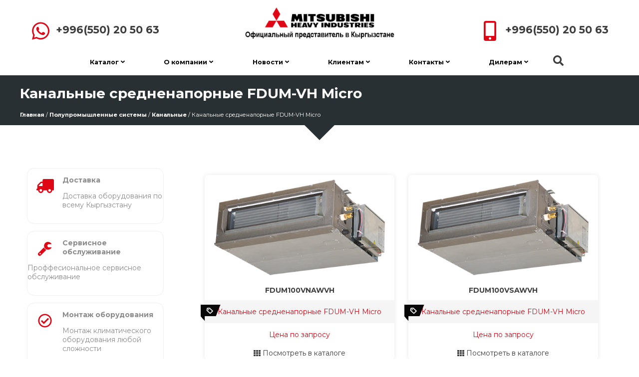

--- FILE ---
content_type: text/html; charset=UTF-8
request_url: https://mhi.kg/product-category/polu_prom_system/kanal-poluprom/fdum-vh-micro/
body_size: 15207
content:






  


  
 
 
 
 
 
 

 

 <!doctype html>  
<!--[if lt IE 7 ]> <html class="ie6 ie" lang="ru-RU"> <![endif]-->
<!--[if IE 7 ]>    <html class="ie7 ie" lang="ru-RU"> <![endif]-->
<!--[if IE 8 ]>    <html class="ie8 ie" lang="ru-RU"> <![endif]-->
<!--[if (gte IE 9)|!(IE)]><!--> <html lang="ru-RU"> <!--<![endif]-->
<head>
  
  <meta property="og:title" content="Кондиционеры Mitsubishi Heavy: продажа кондиционеров и сплит-систем Mitsubishi в Кыргызстане &#8212; официальный представитель ОсОО Климат 312" />
  
  <meta charset="UTF-8" />
	

  
<meta name="description" content="Кондиционеры Mitsubishi Heavy: продажа кондиционеров и сплит-систем Mitsubishi в Кыргызстане &#8212; официальный представитель ОсОО Климат 312 - Официальный поставщик кондиционеров и сплит – системы Mitsubishi Heavy Ind. – компания Климат 312 в Бишкеке. Продажа японских систем кондиционирования в Бишкеке, Кыргызстан" />
  
   
 
  
<meta name="resource-type" content="document" />
<meta http-equiv="content-type" content="text/html; charset=UTF-8" />
<meta http-equiv="content-language" content="ru-ru" />
<meta name="author" content="Кондиционеры Mitsubishi Heavy: продажа кондиционеров и сплит-систем Mitsubishi в Кыргызстане - официальный представитель ОсОО Климат 312" />
<meta name="contact" content="info@mhi.kg" />
<meta name="copyright" content="Разработка и поддержка IMS Bishkek 2018" />
<meta name="keywords" content="
Кондиционеры, премимум кондиционеры
" />
  
<title>
Канальные средненапорные FDUM-VH Micro &lsaquo; Категории товаров &lsaquo; Кондиционеры Mitsubishi Heavy: продажа кондиционеров и сплит-систем Mitsubishi в Кыргызстане &#8212; официальный представитель ОсОО Климат 312</title>
	
 
 <script type="application/ld+json">
{
  "@context": "https://schema.org",
  "@type": "Organization",
  "url": "https://www.mhi.kg",
  "logo": "https://mhi.kg/wp-content/uploads/mhilogoofb.png",
  "contactPoint": [{
    "@type": "ContactPoint",
    "telephone": "+996550205063",
    "contactType": "customer service",
	"areaServed": "KG" 
	}]
}
</script>
<!-- Global site tag (gtag.js) - Google Analytics -->
<script async src="https://www.googletagmanager.com/gtag/js?id=UA-71281561-5"></script>
<script>
  window.dataLayer = window.dataLayer || [];
  function gtag(){dataLayer.push(arguments);}
  gtag('js', new Date());

  gtag('config', 'UA-71281561-5');
</script>

<meta name="google-site-verification" content="" />

<link rel="pingback" href="https://mhi.kg/xmlrpc.php" />
<meta charset="utf-8">
<meta http-equiv="X-UA-Compatible" content="IE=edge">
<meta name="viewport" content="width=device-width, initial-scale=1">
   <script defer src="https://use.fontawesome.com/releases/v5.0.6/js/all.js"></script>
   <link href="https://use.fontawesome.com/releases/v5.0.6/css/all.css" rel="stylesheet">

<link href="https://fonts.googleapis.com/css?family=Montserrat:400,700" rel="stylesheet">
  <link href="https://fonts.googleapis.com/css?family=Open+Sans" rel="stylesheet">
<link type="text/css" rel="stylesheet" href="https://mhi.kg/wp-content/themes/mhi2018th/style.css" type="text/css" media="screen" />	
<link rel="stylesheet" href="https://mhi.kg/wp-content/themes/mhi2018th/assets/owlcarousel/assets/owl.carousel.min.css">
<link rel="stylesheet" href="https://mhi.kg/wp-content/themes/mhi2018th/assets/owlcarousel/assets/owl.theme.default.min.css">
<script type="text/javascript" src="https://mhi.kg/wp-content/themes/mhi2018th/assets/vendors/jquery.min.js"></script>
<script type="text/javascript" src="https://mhi.kg/wp-content/themes/mhi2018th/assets/owlcarousel/owl.carousel.js"></script>  	 

        <!-- HTML5 shim and Respond.js for IE8 support of HTML5 elements and media queries -->
        <!-- WARNING: Respond.js doesn't work if you view the page via file:// -->
        <!--[if lt IE 9]>
        <script src="https://oss.maxcdn.com/html5shiv/3.7.2/html5shiv.min.js"></script>
        <script src="https://oss.maxcdn.com/respond/1.4.2/respond.min.js"></script>
        <![endif]-->
		
  <meta name='robots' content='max-image-preview:large' />
<link rel='dns-prefetch' href='//s.w.org' />
<link rel="alternate" type="application/rss+xml" title="Кондиционеры Mitsubishi Heavy: продажа кондиционеров и сплит-систем Mitsubishi в Кыргызстане - официальный представитель ОсОО Климат 312 &raquo; Лента элемента Канальные средненапорные FDUM-VH Micro таксономии Категория" href="https://mhi.kg/product-category/polu_prom_system/kanal-poluprom/fdum-vh-micro/feed/" />
		<script type="text/javascript">
			window._wpemojiSettings = {"baseUrl":"https:\/\/s.w.org\/images\/core\/emoji\/13.0.1\/72x72\/","ext":".png","svgUrl":"https:\/\/s.w.org\/images\/core\/emoji\/13.0.1\/svg\/","svgExt":".svg","source":{"concatemoji":"https:\/\/mhi.kg\/wp-includes\/js\/wp-emoji-release.min.js?ver=5.7.14"}};
			!function(e,a,t){var n,r,o,i=a.createElement("canvas"),p=i.getContext&&i.getContext("2d");function s(e,t){var a=String.fromCharCode;p.clearRect(0,0,i.width,i.height),p.fillText(a.apply(this,e),0,0);e=i.toDataURL();return p.clearRect(0,0,i.width,i.height),p.fillText(a.apply(this,t),0,0),e===i.toDataURL()}function c(e){var t=a.createElement("script");t.src=e,t.defer=t.type="text/javascript",a.getElementsByTagName("head")[0].appendChild(t)}for(o=Array("flag","emoji"),t.supports={everything:!0,everythingExceptFlag:!0},r=0;r<o.length;r++)t.supports[o[r]]=function(e){if(!p||!p.fillText)return!1;switch(p.textBaseline="top",p.font="600 32px Arial",e){case"flag":return s([127987,65039,8205,9895,65039],[127987,65039,8203,9895,65039])?!1:!s([55356,56826,55356,56819],[55356,56826,8203,55356,56819])&&!s([55356,57332,56128,56423,56128,56418,56128,56421,56128,56430,56128,56423,56128,56447],[55356,57332,8203,56128,56423,8203,56128,56418,8203,56128,56421,8203,56128,56430,8203,56128,56423,8203,56128,56447]);case"emoji":return!s([55357,56424,8205,55356,57212],[55357,56424,8203,55356,57212])}return!1}(o[r]),t.supports.everything=t.supports.everything&&t.supports[o[r]],"flag"!==o[r]&&(t.supports.everythingExceptFlag=t.supports.everythingExceptFlag&&t.supports[o[r]]);t.supports.everythingExceptFlag=t.supports.everythingExceptFlag&&!t.supports.flag,t.DOMReady=!1,t.readyCallback=function(){t.DOMReady=!0},t.supports.everything||(n=function(){t.readyCallback()},a.addEventListener?(a.addEventListener("DOMContentLoaded",n,!1),e.addEventListener("load",n,!1)):(e.attachEvent("onload",n),a.attachEvent("onreadystatechange",function(){"complete"===a.readyState&&t.readyCallback()})),(n=t.source||{}).concatemoji?c(n.concatemoji):n.wpemoji&&n.twemoji&&(c(n.twemoji),c(n.wpemoji)))}(window,document,window._wpemojiSettings);
		</script>
		<style type="text/css">
img.wp-smiley,
img.emoji {
	display: inline !important;
	border: none !important;
	box-shadow: none !important;
	height: 1em !important;
	width: 1em !important;
	margin: 0 .07em !important;
	vertical-align: -0.1em !important;
	background: none !important;
	padding: 0 !important;
}
</style>
	<link rel='stylesheet' id='wp-block-library-css'  href='https://mhi.kg/wp-includes/css/dist/block-library/style.min.css?ver=5.7.14' type='text/css' media='all' />
<link rel='stylesheet' id='wc-block-vendors-style-css'  href='https://mhi.kg/wp-content/plugins/woocommerce/packages/woocommerce-blocks/build/vendors-style.css?ver=4.9.1' type='text/css' media='all' />
<link rel='stylesheet' id='wc-block-style-css'  href='https://mhi.kg/wp-content/plugins/woocommerce/packages/woocommerce-blocks/build/style.css?ver=4.9.1' type='text/css' media='all' />
<link rel='stylesheet' id='contact-form-7-css'  href='https://mhi.kg/wp-content/plugins/contact-form-7/includes/css/styles.css?ver=5.4.1' type='text/css' media='all' />
<link rel='stylesheet' id='responsive-lightbox-swipebox-css'  href='https://mhi.kg/wp-content/plugins/responsive-lightbox/assets/swipebox/swipebox.min.css?ver=2.3.2' type='text/css' media='all' />
<link rel='stylesheet' id='woocommerce-layout-css'  href='https://mhi.kg/wp-content/plugins/woocommerce/assets/css/woocommerce-layout.css?ver=5.3.3' type='text/css' media='all' />
<link rel='stylesheet' id='woocommerce-smallscreen-css'  href='https://mhi.kg/wp-content/plugins/woocommerce/assets/css/woocommerce-smallscreen.css?ver=5.3.3' type='text/css' media='only screen and (max-width: 768px)' />
<link rel='stylesheet' id='woocommerce-general-css'  href='https://mhi.kg/wp-content/plugins/woocommerce/assets/css/woocommerce.css?ver=5.3.3' type='text/css' media='all' />
<style id='woocommerce-inline-inline-css' type='text/css'>
.woocommerce form .form-row .required { visibility: visible; }
</style>
<link rel='stylesheet' id='wpdreams-asl-basic-css'  href='https://mhi.kg/wp-content/plugins/ajax-search-lite/css/style.basic.css?ver=4.9.3' type='text/css' media='all' />
<link rel='stylesheet' id='wpdreams-ajaxsearchlite-css'  href='https://mhi.kg/wp-content/plugins/ajax-search-lite/css/style-underline.css?ver=4.9.3' type='text/css' media='all' />
<script type='text/javascript' src='https://mhi.kg/wp-includes/js/jquery/jquery.min.js?ver=3.5.1' id='jquery-core-js'></script>
<script type='text/javascript' src='https://mhi.kg/wp-includes/js/jquery/jquery-migrate.min.js?ver=3.3.2' id='jquery-migrate-js'></script>
<script type='text/javascript' src='https://mhi.kg/wp-content/plugins/responsive-lightbox/assets/swipebox/jquery.swipebox.min.js?ver=2.3.2' id='responsive-lightbox-swipebox-js'></script>
<script type='text/javascript' src='https://mhi.kg/wp-includes/js/underscore.min.js?ver=1.8.3' id='underscore-js'></script>
<script type='text/javascript' src='https://mhi.kg/wp-content/plugins/responsive-lightbox/assets/infinitescroll/infinite-scroll.pkgd.min.js?ver=5.7.14' id='responsive-lightbox-infinite-scroll-js'></script>
<script type='text/javascript' id='responsive-lightbox-js-extra'>
/* <![CDATA[ */
var rlArgs = {"script":"swipebox","selector":"lightbox","customEvents":"","activeGalleries":"1","animation":"1","hideCloseButtonOnMobile":"0","removeBarsOnMobile":"0","hideBars":"1","hideBarsDelay":"5000","videoMaxWidth":"1080","useSVG":"1","loopAtEnd":"0","woocommerce_gallery":"0","ajaxurl":"https:\/\/mhi.kg\/wp-admin\/admin-ajax.php","nonce":"1e0e421ff5"};
/* ]]> */
</script>
<script type='text/javascript' src='https://mhi.kg/wp-content/plugins/responsive-lightbox/js/front.js?ver=2.3.2' id='responsive-lightbox-js'></script>
<link rel="https://api.w.org/" href="https://mhi.kg/wp-json/" /><link rel="EditURI" type="application/rsd+xml" title="RSD" href="https://mhi.kg/xmlrpc.php?rsd" />
<link rel="wlwmanifest" type="application/wlwmanifest+xml" href="https://mhi.kg/wp-includes/wlwmanifest.xml" /> 
<meta name="generator" content="WordPress 5.7.14" />
<meta name="generator" content="WooCommerce 5.3.3" />
	<noscript><style>.woocommerce-product-gallery{ opacity: 1 !important; }</style></noscript>
	                <link href='//fonts.googleapis.com/css?family=Open+Sans' rel='stylesheet' type='text/css'>
                                <style type="text/css">
                    
            @font-face {
                font-family: 'aslsicons2';
                src: url('https://mhi.kg/wp-content/plugins/ajax-search-lite/css/fonts/icons2.eot');
                src: url('https://mhi.kg/wp-content/plugins/ajax-search-lite/css/fonts/icons2.eot?#iefix') format('embedded-opentype'),
                     url('https://mhi.kg/wp-content/plugins/ajax-search-lite/css/fonts/icons2.woff2') format('woff2'),
                     url('https://mhi.kg/wp-content/plugins/ajax-search-lite/css/fonts/icons2.woff') format('woff'),
                     url('https://mhi.kg/wp-content/plugins/ajax-search-lite/css/fonts/icons2.ttf') format('truetype'),
                     url('https://mhi.kg/wp-content/plugins/ajax-search-lite/css/fonts/icons2.svg#icons') format('svg');
                font-weight: normal;
                font-style: normal;
            }
            div[id*='ajaxsearchlitesettings'].searchsettings .asl_option_inner label {
                font-size: 0px !important;
                color: rgba(0, 0, 0, 0);
            }
            div[id*='ajaxsearchlitesettings'].searchsettings .asl_option_inner label:after {
                font-size: 11px !important;
                position: absolute;
                top: 0;
                left: 0;
                z-index: 1;
            }
            div[id*='ajaxsearchlite'].wpdreams_asl_container {
                width: 100%;
                margin: 0px 0px 0px 0px;
            }
            div[id*='ajaxsearchliteres'].wpdreams_asl_results div.resdrg span.highlighted {
                font-weight: bold;
                color: rgba(217, 49, 43, 1);
                background-color: rgba(238, 238, 238, 1);
            }
            div[id*='ajaxsearchliteres'].wpdreams_asl_results .results div.asl_image {
                width: 70px;
                height: 70px;
                background-size: cover;
                background-repeat: no-repeat;
            }
            div.asl_r .results {
                max-height: none;
            }
            
                div.asl_r.asl_w.vertical .results .item::after {
                    display: block;
                    position: absolute;
                    bottom: 0;
                    content: '';
                    height: 1px;
                    width: 100%;
                    background: #D8D8D8;
                }
                div.asl_r.asl_w.vertical .results .item.asl_last_item::after {
                    display: none;
                }
                                </style>
                            <script type="text/javascript">
                if ( typeof _ASL !== "undefined" && _ASL !== null && typeof _ASL.initialize !== "undefined" )
                    _ASL.initialize();
            </script>
            <link rel="icon" href="https://mhi.kg/wp-content/uploads/cropped-fav-1-32x32.png" sizes="32x32" />
<link rel="icon" href="https://mhi.kg/wp-content/uploads/cropped-fav-1-192x192.png" sizes="192x192" />
<link rel="apple-touch-icon" href="https://mhi.kg/wp-content/uploads/cropped-fav-1-180x180.png" />
<meta name="msapplication-TileImage" content="https://mhi.kg/wp-content/uploads/cropped-fav-1-270x270.png" />
  
</head>

<body>
<!--  loader  -->
	
        
<!--  Main Wrap  -->
<div id="main-wrap" class="full-width">
<header>

<div id="hl_1">
<div id="row100" class="headrow">

 <div id="logo">
<a href="https://mhi.kg">
 
<img src="https://mhi.kg/wp-content/uploads/mhilogoofb.png" />
</a> 


</div>



<a class="hphone" href="tel:+996550205063" onclick="gtag('event', 'click', {'event_category': 'phone996550205063'});">

<span class="cont_icon">
<i class="fas fa-mobile-alt"></i>
</span>

<span class="hphone">+996(550) 20 50 63</span>

</a>

<a class="hpwats" href="https://wa.me/996550205063" onclick="gtag('event', 'click', {'event_category': 'whats996550205063'});">
<span class="cont_icon">
<i class="fab fa-whatsapp"></i>
</span>
<span class="hpwats">+996(550) 20 50 63</span>

</a>

</div>
</div>

<div id="hl_2">
<div id="row100">



<div class="topnav" id="myTopnav">
<nav>	
 
 <ul id="menu-topmenu" class="topmenu"><li id="menu-item-246" class="menu-item menu-item-type-custom menu-item-object-custom menu-item-has-children"><a>Каталог <i class="fas fa-angle-down"></i><br /><span class="sub"></span></a>
<ul class="sub-menu">
	<li id="menu-item-247" class="menuicon icon_planet menu-item menu-item-type-taxonomy menu-item-object-product_cat"><a href="https://mhi.kg/product-category/butovue-condicioneru/">Бытовые кондиционеры<br /><span class="sub">Кондиционеры для квартир и офисов</span></a></li>
	<li id="menu-item-248" class="menuicon icon_planet menu-item menu-item-type-taxonomy menu-item-object-product_cat"><a href="https://mhi.kg/product-category/multisplitsystem/">Мульти-сплит системы<br /><span class="sub">Инверторные сплит системы для охлаждения и отопления помещений</span></a></li>
	<li id="menu-item-249" class="menuicon icon_planet menu-item menu-item-type-taxonomy menu-item-object-product_cat"><a href="https://mhi.kg/product-category/multizone/">VRF-СИСТЕМЫ<br /><span class="sub">Климатические системы для домов и зданий.</span></a></li>
	<li id="menu-item-250" class="menuicon icon_planet menu-item menu-item-type-taxonomy menu-item-object-product_cat current-product_cat-ancestor"><a href="https://mhi.kg/product-category/polu_prom_system/">Полупромышленные системы<br /><span class="sub">Промышленные климатические системы</span></a></li>
</ul>
</li>
<li id="menu-item-206" class="menu-item menu-item-type-custom menu-item-object-custom menu-item-has-children"><a>О компании <i class="fas fa-angle-down"></i><br /><span class="sub"></span></a>
<ul class="sub-menu">
	<li id="menu-item-199" class="menuicon icon_planet menu-item menu-item-type-post_type menu-item-object-page"><a href="https://mhi.kg/%d0%be-%d0%ba%d0%be%d0%bc%d0%bf%d0%b0%d0%bd%d0%b8%d0%b8/">О нас<br /><span class="sub">Подробнее о нашей компании.</span></a></li>
	<li id="menu-item-200" class="menuicon icon_mits menu-item menu-item-type-post_type menu-item-object-page"><a href="https://mhi.kg/%d0%be-%d0%ba%d0%be%d0%bc%d0%bf%d0%b0%d0%bd%d0%b8%d0%b8/%d0%bf%d1%80%d0%be%d0%b8%d0%b7%d0%b2%d0%be%d0%b4%d0%b8%d1%82%d0%b5%d0%bb%d1%8c/">Производитель<br /><span class="sub">О производителе оборудования</span></a></li>
	<li id="menu-item-204" class="menuicon icon_serv menu-item menu-item-type-post_type menu-item-object-page"><a href="https://mhi.kg/%d1%82%d0%b5%d1%85%d0%bd%d0%be%d0%bb%d0%be%d0%b3%d0%b8%d0%b8/">Технологии<br /><span class="sub">Технологии Mitsubishi Heavy Industries</span></a></li>
	<li id="menu-item-203" class="menuicon icon_offert menu-item menu-item-type-post_type menu-item-object-page"><a href="https://mhi.kg/%d0%bf%d1%83%d0%b1%d0%bb%d0%b8%d1%87%d0%bd%d0%b0%d1%8f-%d0%be%d1%84%d0%b5%d1%80%d1%82%d0%b0/">Публичная оферта<br /><span class="sub">Публичная оферта интернет магазина</span></a></li>
</ul>
</li>
<li id="menu-item-207" class="menu-item menu-item-type-taxonomy menu-item-object-category menu-item-has-children"><a href="https://mhi.kg/category/news/">Новости <i class="fas fa-angle-down"></i><br /><span class="sub"></span></a>
<ul class="sub-menu">
	<li id="menu-item-209" class="menuicon icon_news menu-item menu-item-type-taxonomy menu-item-object-category"><a href="https://mhi.kg/category/news/">Новости<br /><span class="sub">Новости нашей компании</span></a></li>
	<li id="menu-item-208" class="menuicon icon_actions menu-item menu-item-type-taxonomy menu-item-object-category"><a href="https://mhi.kg/category/actions/">Акции<br /><span class="sub">Акции и распродажи оборудования</span></a></li>
</ul>
</li>
<li id="menu-item-191" class="menu-item menu-item-type-post_type menu-item-object-page menu-item-has-children"><a href="https://mhi.kg/%d0%ba%d0%bb%d0%b8%d0%b5%d0%bd%d1%82%d0%b0%d0%bc/">Клиентам <i class="fas fa-angle-down"></i><br /><span class="sub"></span></a>
<ul class="sub-menu">
	<li id="menu-item-276" class="menuicon icon_serv menu-item menu-item-type-custom menu-item-object-custom"><a target="_blank" href="https://mhi-aircond.ru/support/technical-support/technical-library/">Техническая библиотека<br /><span class="sub">Техническая информация о всех товарах</span></a></li>
	<li id="menu-item-192" class="menuicon icon_garant menu-item menu-item-type-post_type menu-item-object-page"><a href="https://mhi.kg/%d0%ba%d0%bb%d0%b8%d0%b5%d0%bd%d1%82%d0%b0%d0%bc/%d0%b3%d0%b0%d1%80%d0%b0%d0%bd%d1%82%d0%b8%d1%8f/">Гарантия<br /><span class="sub">Подробнее об условиях гарантии</span></a></li>
	<li id="menu-item-194" class="menuicon icon_serv menu-item menu-item-type-post_type menu-item-object-page"><a href="https://mhi.kg/%d0%ba%d0%bb%d0%b8%d0%b5%d0%bd%d1%82%d0%b0%d0%bc/%d1%83%d1%81%d1%82%d0%b0%d0%bd%d0%be%d0%b2%d0%ba%d0%b0/">Установка<br /><span class="sub">Условия и стоимость на монтаж оборудования</span></a></li>
	<li id="menu-item-274" class="menuicon icon_sertef menu-item menu-item-type-post_type menu-item-object-page"><a href="https://mhi.kg/%d1%81%d0%b5%d1%80%d1%82%d0%b8%d1%84%d0%b8%d0%ba%d0%b0%d1%82%d1%8b/">Сертификаты<br /><span class="sub">Сертификаты соответствия, ISO, EAC</span></a></li>
</ul>
</li>
<li id="menu-item-195" class="menu-item menu-item-type-post_type menu-item-object-page menu-item-has-children"><a href="https://mhi.kg/%d0%ba%d0%be%d0%bd%d1%82%d0%b0%d0%ba%d1%82%d1%8b/">Контакты <i class="fas fa-angle-down"></i><br /><span class="sub"></span></a>
<ul class="sub-menu">
	<li id="menu-item-277" class="menuicon icon_locate menu-item menu-item-type-custom menu-item-object-custom"><a href="https://mhi.kg/контакты/">Где купить?<br /><span class="sub">Карта точек продажи оборудования</span></a></li>
	<li id="menu-item-193" class="menuicon icon_locm menu-item menu-item-type-post_type menu-item-object-page"><a href="https://mhi.kg/%d0%ba%d0%bb%d0%b8%d0%b5%d0%bd%d1%82%d0%b0%d0%bc/%d0%be%d0%b1%d1%81%d0%bb%d1%83%d0%b6%d0%b8%d0%b2%d0%b0%d0%bd%d0%b8%d0%b5/">Обслуживание<br /><span class="sub">Ремонт и обслуживание оборудования</span></a></li>
	<li id="menu-item-201" class="menuicon icon_recviz menu-item menu-item-type-post_type menu-item-object-page"><a href="https://mhi.kg/%d0%be-%d0%ba%d0%be%d0%bc%d0%bf%d0%b0%d0%bd%d0%b8%d0%b8/%d1%80%d0%b5%d0%ba%d0%b2%d0%b8%d0%b7%d0%b8%d1%82%d1%8b/">Реквизиты<br /><span class="sub">Реквизиты нашей компаниии</span></a></li>
</ul>
</li>
<li id="menu-item-357" class="menu-item menu-item-type-custom menu-item-object-custom menu-item-has-children"><a>Дилерам <i class="fas fa-angle-down"></i><br /><span class="sub"></span></a>
<ul class="sub-menu">
	<li id="menu-item-362" class="menuicon icon_mits menu-item menu-item-type-post_type menu-item-object-page"><a href="https://mhi.kg/%d0%b4%d0%bb%d1%8f-%d0%b4%d0%b8%d0%bb%d0%b5%d1%80%d0%be%d0%b2/">Для дилеров<br /><span class="sub">Информация для дилеров</span></a></li>
	<li id="menu-item-358" class="menuicon icon_serv menu-item menu-item-type-custom menu-item-object-custom"><a target="_blank" href="https://mhi-aircond.ru/support/technical-support/technical-library/">Техническая библиотека<br /><span class="sub">Техническая информация о всех товарах</span></a></li>
	<li id="menu-item-359" class="menuicon icon_sertef menu-item menu-item-type-post_type menu-item-object-page"><a href="https://mhi.kg/%d1%81%d0%b5%d1%80%d1%82%d0%b8%d1%84%d0%b8%d0%ba%d0%b0%d1%82%d1%8b/">Сертификаты<br /><span class="sub">Сертификаты соответствия, ISO, EAC</span></a></li>
</ul>
</li>
</ul> 

   
		    <div class="nav-icon" id="search-btn">
<i class="fas fa-search"></i>
  </div>
		  
		  <div class="search-drawer z-16 s-closed">
<div class="search-tool">
<div id="search-nav">
      
<div id="search-close"><i class="fa fa-times" aria-hidden="true"></i></div>

</div>
<div id="search-form"><div id='ajaxsearchlite1' class="wpdreams_asl_container asl_w asl_m asl_m_1">
<div class="probox">

    
    <div class='promagnifier'>
                <div class='innericon'>
            <svg version="1.1" xmlns="http://www.w3.org/2000/svg" xmlns:xlink="http://www.w3.org/1999/xlink" x="0px" y="0px" width="512px" height="512px" viewBox="0 0 512 512" enable-background="new 0 0 512 512" xml:space="preserve">
                <path d="M460.355,421.59L353.844,315.078c20.041-27.553,31.885-61.437,31.885-98.037
                    C385.729,124.934,310.793,50,218.686,50C126.58,50,51.645,124.934,51.645,217.041c0,92.106,74.936,167.041,167.041,167.041
                    c34.912,0,67.352-10.773,94.184-29.158L419.945,462L460.355,421.59z M100.631,217.041c0-65.096,52.959-118.056,118.055-118.056
                    c65.098,0,118.057,52.959,118.057,118.056c0,65.096-52.959,118.056-118.057,118.056C153.59,335.097,100.631,282.137,100.631,217.041
                    z"/>
            </svg>
        </div>
    </div>

    
    
    <div class='prosettings' style='display:none;' data-opened=0>
                <div class='innericon'>
            <svg version="1.1" xmlns="http://www.w3.org/2000/svg" xmlns:xlink="http://www.w3.org/1999/xlink" x="0px" y="0px" width="512px" height="512px" viewBox="0 0 512 512" enable-background="new 0 0 512 512" xml:space="preserve">
                <polygon transform = "rotate(90 256 256)" points="142.332,104.886 197.48,50 402.5,256 197.48,462 142.332,407.113 292.727,256 "/>
            </svg>
        </div>
    </div>

    
    
    <div class='proinput'>
        <form autocomplete="off" aria-label='Ajax search form'>
            <input aria-label='Search input' type='search' class='orig' name='phrase' placeholder='Поиск по сайту...' value='' autocomplete="off"/>
            <input aria-label='Autocomplete input, do not use this' type='text' class='autocomplete' name='phrase' value='' autocomplete="off"/>
            <input type='submit' value="Start search" style='width:0; height: 0; visibility: hidden;'>
        </form>
    </div>

    
    
    <div class='proloading'>

        <div class="asl_loader"><div class="asl_loader-inner asl_simple-circle"></div></div>

            </div>

            <div class='proclose'>
            <svg version="1.1" xmlns="http://www.w3.org/2000/svg" xmlns:xlink="http://www.w3.org/1999/xlink" x="0px"
                 y="0px"
                 width="512px" height="512px" viewBox="0 0 512 512" enable-background="new 0 0 512 512"
                 xml:space="preserve">
            <polygon points="438.393,374.595 319.757,255.977 438.378,137.348 374.595,73.607 255.995,192.225 137.375,73.622 73.607,137.352 192.246,255.983 73.622,374.625 137.352,438.393 256.002,319.734 374.652,438.378 "/>
        </svg>
        </div>
    
    
</div>
</div>


<div id='ajaxsearchlitesettings1' class="searchsettings wpdreams_asl_settings asl_w asl_s asl_s_1">
    <form name='options' autocomplete='off'>

        
        
		<div class="asl_option_inner hiddend">
			<input type='hidden' name='qtranslate_lang' id='qtranslate_lang1'
				   value='0'/>
		</div>

		
		
        <fieldset class="asl_sett_scroll">
            <legend style="display: none;">Generic selectors</legend>
            <div class="asl_option hiddend">
                <div class="asl_option_inner">
                    <input type="checkbox" value="exact" id="set_exactonly1"
                           title="Exact matches only"
                           name="asl_gen[]" />
                    <label for="set_exactonly1">Exact matches only</label>
                </div>
                <div class="asl_option_label">
                    Exact matches only                </div>
            </div>
            <div class="asl_option hiddend">
                <div class="asl_option_inner">
                    <input type="checkbox" value="title" id="set_intitle1"
                           title="Search in title"
                           name="asl_gen[]"  checked="checked"/>
                    <label for="set_intitle1">Search in title</label>
                </div>
                <div class="asl_option_label">
                    Search in title                </div>
            </div>
            <div class="asl_option hiddend">
                <div class="asl_option_inner">
                    <input type="checkbox" value="content" id="set_incontent1"
                           title="Search in content"
                           name="asl_gen[]"  checked="checked"/>
                    <label for="set_incontent1">Search in content</label>
                </div>
                <div class="asl_option_label">
                    Search in content                </div>
            </div>
            <div class="asl_option_inner hiddend">
                <input type="checkbox" value="excerpt" id="set_inexcerpt1"
                       title="Search in excerpt"
                       name="asl_gen[]"  checked="checked"/>
                <label for="set_inexcerpt1">Search in excerpt</label>
            </div>
		</fieldset>
		<fieldset class="asl_sett_scroll">
                            <div class="asl_option">
                    <div class="asl_option_inner">
                        <input type="checkbox" value="product"
                               id="1customset_11"
                               title="product"
                               name="customset[]" checked="checked"/>
                        <label for="1customset_11">product</label>
                    </div>
                    <div class="asl_option_label">
                        product                    </div>
                </div>
                				<div class="asl_option_inner hiddend">
					<input type="checkbox" value="post"
						   id="1customset_12"
						   title="Hidden option, ignore please"
						   name="customset[]" checked="checked"/>
					<label for="1customset_12">Hidden</label>
				</div>
				<div class="asl_option_label hiddend"></div>

								<div class="asl_option_inner hiddend">
					<input type="checkbox" value="page"
						   id="1customset_13"
						   title="Hidden option, ignore please"
						   name="customset[]" checked="checked"/>
					<label for="1customset_13">Hidden</label>
				</div>
				<div class="asl_option_label hiddend"></div>

				        </fieldset>
            </form>
</div>

<div id='ajaxsearchliteres1' class='vertical wpdreams_asl_results asl_w asl_r asl_r_1'>

    
    <div class="results">

        
            <div class="resdrg">
            </div>

        
    </div>

    
    
</div>

    <div id="asl_hidden_data">
        <svg style="position:absolute" height="0" width="0">
            <filter id="aslblur">
                <feGaussianBlur in="SourceGraphic" stdDeviation="4"/>
            </filter>
        </svg>
        <svg style="position:absolute" height="0" width="0">
            <filter id="no_aslblur"></filter>
        </svg>

    </div>

<div class="asl_init_data wpdreams_asl_data_ct" style="display:none !important;" id="asl_init_id_1" data-asldata="[base64]/cz17cGhyYXNlfSIsDQogICAgIm92ZXJyaWRld3BkZWZhdWx0IjogMCwNCiAgICAib3ZlcnJpZGVfbWV0aG9kIjogImdldCINCn0NCg=="></div>
</div>
</div>
</div>
		  
		  <div id="overlay"></div>
		  
		  </script>
	
	<script type="text/javascript">
	  $('#search-btn').click(function(){
  $('.search-drawer').removeClass('s-closed').addClass('s-opened');
  $('#overlay').toggle();
  
  
});

$('#search-close, #overlay').click(function(){
$('.search-drawer').removeClass('s-opened').addClass('s-closed');
  $('#overlay').toggle();
  
});
	</script>
	
	
</nav> 
<a href="javascript:void(0);" class="icon" onclick="myFunction()">
<span class="menu_h">
<i class="fas fa-bars"></i>
</span>
<span class="menu_clo">
<i class="fas fa-times"></i>
</span>
</a>
</div>

 

</div>				  
</div>	

 
</header>
            <!--  END Header & Menu  -->
			
<script>
			
			function myFunction() {
    var x = document.getElementById("myTopnav");
    if (x.className === "topnav") {
        x.className += " responsive";
    } else {
        x.className = "topnav";
    }
}

</script>	  
            
<!--  Page Content, class footer-fixed if footer is fixed  -->
<div id="page-content" class="header-static footer-fixed">
<div id="home-wrap" class="content-section fullpage-wrap">
<div id="sp_head">
<div id="row100" class="backpack">
<h1>Канальные средненапорные FDUM-VH Micro</h1>
<div id="bread_block">
<nav class="woocommerce-breadcrumb"><a href="https://mhi.kg">Главная</a>&nbsp;&#47;&nbsp;<a href="https://mhi.kg/product-category/polu_prom_system/">Полупромышленные системы</a>&nbsp;&#47;&nbsp;<a href="https://mhi.kg/product-category/polu_prom_system/kanal-poluprom/">Канальные</a>&nbsp;&#47;&nbsp;Канальные средненапорные FDUM-VH Micro</nav></div>
</div>
</div>
<div class="hero-arrow-holder">
<div class="hero-arrow aleft"></div>
<div class="hero-arrow aright"></div>
</div>

<section class="pagesec">
<div id="row100">
	<div id="row25" class="sidebarrow">
	



<div class="widgetb dostav">

<span class="wb_icon"><i class="fas fa-truck"></i></span>

<h4 class="wb_title">Доставка</h4>
<span class="wb_text">Доставка оборудования по всему Кыргызстану</span>

</div>

<div class="widgetb service">

<span class="wb_icon"><i class="fas fa-wrench"></i></span>
<h4 class="wb_title">Сервисное обслуживание</h4>
<span class="wb_text">Проффесиональное сервисное обслуживание</span>

</div>

<div class="widgetb montaj">
<span class="wb_icon"><i class="far fa-check-circle"></i></span>
<h4 class="wb_title">Монтаж оборудования</h4>
<span class="wb_text">Монтаж климатического оборудования любой сложности</span>
</div>

<div class="garant">
<a href="https://mhi.kg/клиентам/гарантия/">
<img src="https://mhi.kg/wp-content/uploads/garant.png" width="100%"/>
</a>
</div>

 <div class="widget_block"><h3>Серия ZSX-W Deluxe</h3><a href="https://mhi.kg/product-category/butovue-condicioneru/nasten-butov/серия-zsx-w/" class="rl-image-widget-link"><img class="rl-image-widget-image" src="https://mhi.kg/wp-content/uploads/slide2-600x354.jpg" width="600" height="354" title="slide2" alt="" style="margin-left: auto; margin-right: auto; display: block;" /></a><div class="rl-image-widget-text"></div></div><div class="widget_block"><h3>Серия SRK-ZSPR-S Standard</h3><a href="https://mhi.kg/product-category/butovue-condicioneru/nasten-butov/серия-srk-zspr-s/" class="rl-image-widget-link"><img class="rl-image-widget-image" src="" width="100%" height="auto" title="" alt="" style="margin-left: auto; margin-right: auto; display: block;" /></a><div class="rl-image-widget-text"></div></div><div class="widget_block"><h3>Видеообзор MHI</h3><div style="width:100%;" class="wp-video"><!--[if lt IE 9]><script>document.createElement('video');</script><![endif]-->
<video class="wp-video-shortcode" id="video-1355-1" preload="metadata" controls="controls"><source type="video/youtube" src="https://www.youtube.com/watch?v=73Or6zxqiMY&#038;_=1" /><a href="https://www.youtube.com/watch?v=73Or6zxqiMY">https://www.youtube.com/watch?v=73Or6zxqiMY</a></video></div></div><div class="widget_block"><h3>General – Eco Range</h3><div style="width:100%;" class="wp-video"><video class="wp-video-shortcode" id="video-1355-2" preload="metadata" controls="controls"><source type="video/youtube" src="https://www.youtube.com/watch?v=clAshEOWke0&#038;_=2" /><a href="https://www.youtube.com/watch?v=clAshEOWke0">https://www.youtube.com/watch?v=clAshEOWke0</a></video></div></div> 
	 
	</div>
	
<div id="row75" class="contentrow">
	<article class="pagetext">
			<div id="row_catalog" class="list row_catalog-cards" >
		<div id="arch_cats">
	
		<!--Start cat table loop-->
					 
				<ul id="prodcaalog">
												
 
<li id="productrow" class="row50f">
<a href="https://mhi.kg/product/fdum100vnawvh/">
<div id="prodb" class="catalog">
<div class="prodb_thumb" style="background-image:url('https://mhi.kg/wp-content/uploads/8a9e73f9b59f89b18b8fa67730610c76.png');"> 
</div>
	<h2>FDUM100VNAWVH</h2>
	<div id="spec_capit" class="prodcateg">
<a href="https://mhi.kg/product-category/polu_prom_system/kanal-poluprom/fdum-vh-micro/" rel="tag">Канальные средненапорные FDUM-VH Micro</a>	</div>
 
 
 
 

 <p class="product-price-tickr"><span class="noprice">Цена по запросу</span></p>
   
 
	 
		
		<a  class="prodlink" href="https://mhi.kg/product/fdum100vnawvh/"><i class="fas fa-th"></i> Посмотреть в каталоге</a>
		
</div>
</a>
</li>

												
 
<li id="productrow" class="row50f">
<a href="https://mhi.kg/product/fdum100vsawvh/">
<div id="prodb" class="catalog">
<div class="prodb_thumb" style="background-image:url('https://mhi.kg/wp-content/uploads/8a9e73f9b59f89b18b8fa67730610c76.png');"> 
</div>
	<h2>FDUM100VSAWVH</h2>
	<div id="spec_capit" class="prodcateg">
<a href="https://mhi.kg/product-category/polu_prom_system/kanal-poluprom/fdum-vh-micro/" rel="tag">Канальные средненапорные FDUM-VH Micro</a>	</div>
 
 
 
 

 <p class="product-price-tickr"><span class="noprice">Цена по запросу</span></p>
   
 
	 
		
		<a  class="prodlink" href="https://mhi.kg/product/fdum100vsawvh/"><i class="fas fa-th"></i> Посмотреть в каталоге</a>
		
</div>
</a>
</li>

												
 
<li id="productrow" class="row50f">
<a href="https://mhi.kg/product/fdum125vnawvh/">
<div id="prodb" class="catalog">
<div class="prodb_thumb" style="background-image:url('https://mhi.kg/wp-content/uploads/8a9e73f9b59f89b18b8fa67730610c76.png');"> 
</div>
	<h2>FDUM125VNAWVH</h2>
	<div id="spec_capit" class="prodcateg">
<a href="https://mhi.kg/product-category/polu_prom_system/kanal-poluprom/fdum-vh-micro/" rel="tag">Канальные средненапорные FDUM-VH Micro</a>	</div>
 
 
 
 

 <p class="product-price-tickr"><span class="noprice">Цена по запросу</span></p>
   
 
	 
		
		<a  class="prodlink" href="https://mhi.kg/product/fdum125vnawvh/"><i class="fas fa-th"></i> Посмотреть в каталоге</a>
		
</div>
</a>
</li>

												
 
<li id="productrow" class="row50f">
<a href="https://mhi.kg/product/fdum125vsawvh/">
<div id="prodb" class="catalog">
<div class="prodb_thumb" style="background-image:url('https://mhi.kg/wp-content/uploads/8a9e73f9b59f89b18b8fa67730610c76.png');"> 
</div>
	<h2>FDUM125VSAWVH</h2>
	<div id="spec_capit" class="prodcateg">
<a href="https://mhi.kg/product-category/polu_prom_system/kanal-poluprom/fdum-vh-micro/" rel="tag">Канальные средненапорные FDUM-VH Micro</a>	</div>
 
 
 
 

 <p class="product-price-tickr"><span class="noprice">Цена по запросу</span></p>
   
 
	 
		
		<a  class="prodlink" href="https://mhi.kg/product/fdum125vsawvh/"><i class="fas fa-th"></i> Посмотреть в каталоге</a>
		
</div>
</a>
</li>

												
 
<li id="productrow" class="row50f">
<a href="https://mhi.kg/product/fdum140vnawvh/">
<div id="prodb" class="catalog">
<div class="prodb_thumb" style="background-image:url('https://mhi.kg/wp-content/uploads/8a9e73f9b59f89b18b8fa67730610c76.png');"> 
</div>
	<h2>FDUM140VNAWVH</h2>
	<div id="spec_capit" class="prodcateg">
<a href="https://mhi.kg/product-category/polu_prom_system/kanal-poluprom/fdum-vh-micro/" rel="tag">Канальные средненапорные FDUM-VH Micro</a>	</div>
 
 
 
 

 <p class="product-price-tickr"><span class="noprice">Цена по запросу</span></p>
   
 
	 
		
		<a  class="prodlink" href="https://mhi.kg/product/fdum140vnawvh/"><i class="fas fa-th"></i> Посмотреть в каталоге</a>
		
</div>
</a>
</li>

												
 
<li id="productrow" class="row50f">
<a href="https://mhi.kg/product/fdum140vsawvh/">
<div id="prodb" class="catalog">
<div class="prodb_thumb" style="background-image:url('https://mhi.kg/wp-content/uploads/8a9e73f9b59f89b18b8fa67730610c76.png');"> 
</div>
	<h2>FDUM140VSAWVH</h2>
	<div id="spec_capit" class="prodcateg">
<a href="https://mhi.kg/product-category/polu_prom_system/kanal-poluprom/fdum-vh-micro/" rel="tag">Канальные средненапорные FDUM-VH Micro</a>	</div>
 
 
 
 

 <p class="product-price-tickr"><span class="noprice">Цена по запросу</span></p>
   
 
	 
		
		<a  class="prodlink" href="https://mhi.kg/product/fdum140vsawvh/"><i class="fas fa-th"></i> Посмотреть в каталоге</a>
		
</div>
</a>
</li>

												</ul>
				
				<div class="term-description"><p>Серия средненапорных канальных кондиционеров FDUM-VH представлена моделями от 4 до 14 кВт. Статическое давление можно регулировать с помощью проводного пульта управления в диапазоне 10 – 100 Па. Также возможно применение датчика движения, который помогает создать максимальный уровень комфорта и энергосбережения.<br />
В сочетании с серией Micro Inverter возможны комбинации с подключением до 4 внутренних блоков к одному наружному.</p>
</div>			



		</div>
		</main></div>	</article>
</div>
</div>
</section>
</div>
</div>

 
<!--  END Page Content, class footer-fixed if footer is fixed  -->
           
<footer>
<div id="row100">
<div class="row25"><h3>Карта сайта</h3><div class="menu-sitemap-container"><ul id="menu-sitemap" class="menu"><li id="menu-item-213" class="menu-item menu-item-type-post_type menu-item-object-page menu-item-home menu-item-213"><a href="https://mhi.kg/">Главная</a></li>
<li id="menu-item-211" class="menu-item menu-item-type-post_type menu-item-object-page menu-item-211"><a href="https://mhi.kg/%d0%be-%d0%ba%d0%be%d0%bc%d0%bf%d0%b0%d0%bd%d0%b8%d0%b8/">О нас</a></li>
<li id="menu-item-212" class="menu-item menu-item-type-post_type menu-item-object-page menu-item-212"><a href="https://mhi.kg/shop/">Каталог</a></li>
<li id="menu-item-214" class="menu-item menu-item-type-post_type menu-item-object-page menu-item-214"><a href="https://mhi.kg/%d1%82%d0%b5%d1%85%d0%bd%d0%be%d0%bb%d0%be%d0%b3%d0%b8%d0%b8/">Технологии</a></li>
<li id="menu-item-210" class="menu-item menu-item-type-post_type menu-item-object-page menu-item-210"><a href="https://mhi.kg/%d0%ba%d0%be%d0%bd%d1%82%d0%b0%d0%ba%d1%82%d1%8b/">Контакты</a></li>
</ul></div></div><div class="row25"><h3>Каталог</h3><div class="menu-catalog-container"><ul id="menu-catalog" class="menu"><li id="menu-item-215" class="menu-item menu-item-type-taxonomy menu-item-object-product_cat menu-item-215"><a href="https://mhi.kg/product-category/butovue-condicioneru/">Бытовые кондиционеры</a></li>
<li id="menu-item-216" class="menu-item menu-item-type-taxonomy menu-item-object-product_cat menu-item-216"><a href="https://mhi.kg/product-category/multisplitsystem/">Мульти-сплит системы</a></li>
<li id="menu-item-217" class="menu-item menu-item-type-taxonomy menu-item-object-product_cat menu-item-217"><a href="https://mhi.kg/product-category/multizone/">VRF-СИСТЕМЫ</a></li>
<li id="menu-item-218" class="menu-item menu-item-type-taxonomy menu-item-object-product_cat current-product_cat-ancestor menu-item-218"><a href="https://mhi.kg/product-category/polu_prom_system/">Полупромышленные системы</a></li>
<li id="menu-item-219" class="menu-item menu-item-type-taxonomy menu-item-object-product_cat menu-item-219"><a href="https://mhi.kg/product-category/teplovuenasosu/">Тепловые насосы</a></li>
</ul></div></div><div class="row25"><h3>Клиентам</h3><div class="menu-forclient-container"><ul id="menu-forclient" class="menu"><li id="menu-item-220" class="menu-item menu-item-type-post_type menu-item-object-page menu-item-220"><a href="https://mhi.kg/%d0%ba%d0%bb%d0%b8%d0%b5%d0%bd%d1%82%d0%b0%d0%bc/%d0%b3%d0%b0%d1%80%d0%b0%d0%bd%d1%82%d0%b8%d1%8f/">Гарантия</a></li>
<li id="menu-item-221" class="menu-item menu-item-type-post_type menu-item-object-page menu-item-221"><a href="https://mhi.kg/%d0%ba%d0%bb%d0%b8%d0%b5%d0%bd%d1%82%d0%b0%d0%bc/%d0%be%d0%b1%d1%81%d0%bb%d1%83%d0%b6%d0%b8%d0%b2%d0%b0%d0%bd%d0%b8%d0%b5/">Обслуживание</a></li>
<li id="menu-item-222" class="menu-item menu-item-type-post_type menu-item-object-page menu-item-222"><a href="https://mhi.kg/%d0%ba%d0%bb%d0%b8%d0%b5%d0%bd%d1%82%d0%b0%d0%bc/%d1%83%d1%81%d1%82%d0%b0%d0%bd%d0%be%d0%b2%d0%ba%d0%b0/">Установка</a></li>
<li id="menu-item-223" class="menu-item menu-item-type-post_type menu-item-object-page menu-item-223"><a href="https://mhi.kg/%d0%be-%d0%ba%d0%be%d0%bc%d0%bf%d0%b0%d0%bd%d0%b8%d0%b8/%d0%bf%d1%80%d0%be%d0%b8%d0%b7%d0%b2%d0%be%d0%b4%d0%b8%d1%82%d0%b5%d0%bb%d1%8c/">Производитель</a></li>
<li id="menu-item-224" class="menu-item menu-item-type-post_type menu-item-object-page menu-item-224"><a href="https://mhi.kg/cart/">Корзина</a></li>
</ul></div></div>

<div class="row25">

<h3>Контакты</h3>
<p>Вы можете обратится в службу поддержки клиентов с <strong>9.00 - 18.00</strong> с понедельника по субботу</p>

<p><a href="tel:996550205063" onclick="gtag('event', 'click', {'event_category': 'phone996550205063'});">+996 (550) 20 50 63</a></p>

<p><a href="mailto:klimat-312@mail.ru">klimat-312@mail.ru</a></p>
</div>


</div>

<div id="row100" class="bootom_b">
<div id="author"><a href="https://imse.kg"><span class="author_logo"><img src="https://mhi.kg/wp-content/uploads/imslogo.png" /></span><span class="author_text">Разработка и поддержка IMS BISHKEK</span></a></div>

<div id="bootom_links">
<a href="https://mhi.kg/публичная-оферта/">Публичная оферта</a>
<a href="https://mhi.kg/условия-возврата/">Условия возврата</a>
<a href="https://mhi.kg/о-компании/реквизиты/">Реквизиты</a>
</div> 

</div>

</footer>



 






</div>
<!--  Main Wrap  -->

<script type="application/ld+json">{"@context":"https:\/\/schema.org\/","@type":"BreadcrumbList","itemListElement":[{"@type":"ListItem","position":1,"item":{"name":"\u0413\u043b\u0430\u0432\u043d\u0430\u044f","@id":"https:\/\/mhi.kg"}},{"@type":"ListItem","position":2,"item":{"name":"\u041f\u043e\u043b\u0443\u043f\u0440\u043e\u043c\u044b\u0448\u043b\u0435\u043d\u043d\u044b\u0435 \u0441\u0438\u0441\u0442\u0435\u043c\u044b","@id":"https:\/\/mhi.kg\/product-category\/polu_prom_system\/"}},{"@type":"ListItem","position":3,"item":{"name":"\u041a\u0430\u043d\u0430\u043b\u044c\u043d\u044b\u0435","@id":"https:\/\/mhi.kg\/product-category\/polu_prom_system\/kanal-poluprom\/"}},{"@type":"ListItem","position":4,"item":{"name":"\u041a\u0430\u043d\u0430\u043b\u044c\u043d\u044b\u0435 \u0441\u0440\u0435\u0434\u043d\u0435\u043d\u0430\u043f\u043e\u0440\u043d\u044b\u0435 FDUM-VH Micro","@id":"https:\/\/mhi.kg\/product-category\/polu_prom_system\/kanal-poluprom\/fdum-vh-micro\/"}}]}</script><link rel='stylesheet' id='mediaelement-css'  href='https://mhi.kg/wp-includes/js/mediaelement/mediaelementplayer-legacy.min.css?ver=4.2.16' type='text/css' media='all' />
<link rel='stylesheet' id='wp-mediaelement-css'  href='https://mhi.kg/wp-includes/js/mediaelement/wp-mediaelement.min.css?ver=5.7.14' type='text/css' media='all' />
<script type='text/javascript' src='https://mhi.kg/wp-includes/js/dist/vendor/wp-polyfill.min.js?ver=7.4.4' id='wp-polyfill-js'></script>
<script type='text/javascript' id='wp-polyfill-js-after'>
( 'fetch' in window ) || document.write( '<script src="https://mhi.kg/wp-includes/js/dist/vendor/wp-polyfill-fetch.min.js?ver=3.0.0"></scr' + 'ipt>' );( document.contains ) || document.write( '<script src="https://mhi.kg/wp-includes/js/dist/vendor/wp-polyfill-node-contains.min.js?ver=3.42.0"></scr' + 'ipt>' );( window.DOMRect ) || document.write( '<script src="https://mhi.kg/wp-includes/js/dist/vendor/wp-polyfill-dom-rect.min.js?ver=3.42.0"></scr' + 'ipt>' );( window.URL && window.URL.prototype && window.URLSearchParams ) || document.write( '<script src="https://mhi.kg/wp-includes/js/dist/vendor/wp-polyfill-url.min.js?ver=3.6.4"></scr' + 'ipt>' );( window.FormData && window.FormData.prototype.keys ) || document.write( '<script src="https://mhi.kg/wp-includes/js/dist/vendor/wp-polyfill-formdata.min.js?ver=3.0.12"></scr' + 'ipt>' );( Element.prototype.matches && Element.prototype.closest ) || document.write( '<script src="https://mhi.kg/wp-includes/js/dist/vendor/wp-polyfill-element-closest.min.js?ver=2.0.2"></scr' + 'ipt>' );( 'objectFit' in document.documentElement.style ) || document.write( '<script src="https://mhi.kg/wp-includes/js/dist/vendor/wp-polyfill-object-fit.min.js?ver=2.3.4"></scr' + 'ipt>' );
</script>
<script type='text/javascript' id='contact-form-7-js-extra'>
/* <![CDATA[ */
var wpcf7 = {"api":{"root":"https:\/\/mhi.kg\/wp-json\/","namespace":"contact-form-7\/v1"}};
/* ]]> */
</script>
<script type='text/javascript' src='https://mhi.kg/wp-content/plugins/contact-form-7/includes/js/index.js?ver=5.4.1' id='contact-form-7-js'></script>
<script type='text/javascript' src='https://mhi.kg/wp-content/plugins/woocommerce/assets/js/jquery-blockui/jquery.blockUI.min.js?ver=2.70' id='jquery-blockui-js'></script>
<script type='text/javascript' id='wc-add-to-cart-js-extra'>
/* <![CDATA[ */
var wc_add_to_cart_params = {"ajax_url":"\/wp-admin\/admin-ajax.php","wc_ajax_url":"\/?wc-ajax=%%endpoint%%","i18n_view_cart":"\u041f\u0440\u043e\u0441\u043c\u043e\u0442\u0440 \u043a\u043e\u0440\u0437\u0438\u043d\u044b","cart_url":"https:\/\/mhi.kg\/cart\/","is_cart":"","cart_redirect_after_add":"no"};
/* ]]> */
</script>
<script type='text/javascript' src='https://mhi.kg/wp-content/plugins/woocommerce/assets/js/frontend/add-to-cart.min.js?ver=5.3.3' id='wc-add-to-cart-js'></script>
<script type='text/javascript' src='https://mhi.kg/wp-content/plugins/woocommerce/assets/js/js-cookie/js.cookie.min.js?ver=2.1.4' id='js-cookie-js'></script>
<script type='text/javascript' id='woocommerce-js-extra'>
/* <![CDATA[ */
var woocommerce_params = {"ajax_url":"\/wp-admin\/admin-ajax.php","wc_ajax_url":"\/?wc-ajax=%%endpoint%%"};
/* ]]> */
</script>
<script type='text/javascript' src='https://mhi.kg/wp-content/plugins/woocommerce/assets/js/frontend/woocommerce.min.js?ver=5.3.3' id='woocommerce-js'></script>
<script type='text/javascript' id='wc-cart-fragments-js-extra'>
/* <![CDATA[ */
var wc_cart_fragments_params = {"ajax_url":"\/wp-admin\/admin-ajax.php","wc_ajax_url":"\/?wc-ajax=%%endpoint%%","cart_hash_key":"wc_cart_hash_1b8acfea58a0d9fdb803c116e3abcbc8","fragment_name":"wc_fragments_1b8acfea58a0d9fdb803c116e3abcbc8","request_timeout":"5000"};
/* ]]> */
</script>
<script type='text/javascript' src='https://mhi.kg/wp-content/plugins/woocommerce/assets/js/frontend/cart-fragments.min.js?ver=5.3.3' id='wc-cart-fragments-js'></script>
<script type='text/javascript' src='https://mhi.kg/wp-includes/js/dist/hooks.min.js?ver=d0188aa6c336f8bb426fe5318b7f5b72' id='wp-hooks-js'></script>
<script type='text/javascript' id='wpdreams-ajaxsearchlite-js-before'>
window.ASL = typeof window.ASL !== 'undefined' ? window.ASL : {}; window.ASL.ajaxurl = "https:\/\/mhi.kg\/wp-admin\/admin-ajax.php"; window.ASL.backend_ajaxurl = "https:\/\/mhi.kg\/wp-admin\/admin-ajax.php"; window.ASL.js_scope = "jQuery"; window.ASL.detect_ajax = 0; window.ASL.scrollbar = 1; window.ASL.js_retain_popstate = 0; window.ASL.version = 4748; window.ASL.min_script_src = ["https:\/\/mhi.kg\/wp-content\/plugins\/ajax-search-lite\/js\/min\/jquery.ajaxsearchlite.min.js"]; window.ASL.highlight = {"enabled":false,"data":[]}; window.ASL.fix_duplicates = 1; window.ASL.analytics = {"method":0,"tracking_id":"","string":"?ajax_search={asl_term}","event":{"focus":{"active":1,"action":"focus","category":"ASL","label":"Input focus","value":"1"},"search_start":{"active":0,"action":"search_start","category":"ASL","label":"Phrase: {phrase}","value":"1"},"search_end":{"active":1,"action":"search_end","category":"ASL","label":"{phrase} | {results_count}","value":"1"},"magnifier":{"active":1,"action":"magnifier","category":"ASL","label":"Magnifier clicked","value":"1"},"return":{"active":1,"action":"return","category":"ASL","label":"Return button pressed","value":"1"},"facet_change":{"active":0,"action":"facet_change","category":"ASL","label":"{option_label} | {option_value}","value":"1"},"result_click":{"active":1,"action":"result_click","category":"ASL","label":"{result_title} | {result_url}","value":"1"}}};
</script>
<script type='text/javascript' src='https://mhi.kg/wp-content/plugins/ajax-search-lite/js/min/jquery.ajaxsearchlite.min.js?ver=4.9.3' id='wpdreams-ajaxsearchlite-js'></script>
<script type='text/javascript' src='https://mhi.kg/wp-includes/js/wp-embed.min.js?ver=5.7.14' id='wp-embed-js'></script>
<script type='text/javascript' id='mediaelement-core-js-before'>
var mejsL10n = {"language":"ru","strings":{"mejs.download-file":"\u0421\u043a\u0430\u0447\u0430\u0442\u044c \u0444\u0430\u0439\u043b","mejs.install-flash":"Flash player \u043f\u043b\u0430\u0433\u0438\u043d \u0431\u044b\u043b \u043e\u0442\u043a\u043b\u044e\u0447\u0435\u043d \u0438\u043b\u0438 \u043d\u0435 \u0431\u044b\u043b \u0443\u0441\u0442\u0430\u043d\u043e\u0432\u043b\u0435\u043d \u0432 \u0432\u0430\u0448\u0435\u043c \u0431\u0440\u0430\u0443\u0437\u0435\u0440\u0435. \u041f\u043e\u0436\u0430\u043b\u0443\u0439\u0441\u0442\u0430, \u0432\u043a\u043b\u044e\u0447\u0438\u0442\u0435 \u043f\u043b\u0430\u0433\u0438\u043d Flash player \u0438\u043b\u0438 \u0441\u043a\u0430\u0447\u0430\u0439\u0442\u0435 \u043f\u043e\u0441\u043b\u0435\u0434\u043d\u044e\u044e \u0432\u0435\u0440\u0441\u0438\u044e \u0441 https:\/\/get.adobe.com\/flashplayer\/","mejs.fullscreen":"\u041d\u0430 \u0432\u0435\u0441\u044c \u044d\u043a\u0440\u0430\u043d","mejs.play":"\u0412\u043e\u0441\u043f\u0440\u043e\u0438\u0437\u0432\u0435\u0441\u0442\u0438","mejs.pause":"\u041f\u0430\u0443\u0437\u0430","mejs.time-slider":"\u0428\u043a\u0430\u043b\u0430 \u0432\u0440\u0435\u043c\u0435\u043d\u0438","mejs.time-help-text":"\u0418\u0441\u043f\u043e\u043b\u044c\u0437\u0443\u0439\u0442\u0435 \u043a\u043b\u0430\u0432\u0438\u0448\u0438 \u0432\u043b\u0435\u0432\u043e\/\u0432\u043f\u0440\u0430\u0432\u043e, \u0447\u0442\u043e\u0431\u044b \u043f\u0435\u0440\u0435\u043c\u0435\u0441\u0442\u0438\u0442\u044c\u0441\u044f \u043d\u0430 \u043e\u0434\u043d\u0443 \u0441\u0435\u043a\u0443\u043d\u0434\u0443; \u0432\u0432\u0435\u0440\u0445\/\u0432\u043d\u0438\u0437, \u0447\u0442\u043e\u0431\u044b \u043f\u0435\u0440\u0435\u043c\u0435\u0441\u0442\u0438\u0442\u044c\u0441\u044f \u043d\u0430 \u0434\u0435\u0441\u044f\u0442\u044c \u0441\u0435\u043a\u0443\u043d\u0434.","mejs.live-broadcast":"\u041f\u0440\u044f\u043c\u0430\u044f \u0442\u0440\u0430\u043d\u0441\u043b\u044f\u0446\u0438\u044f","mejs.volume-help-text":"\u0418\u0441\u043f\u043e\u043b\u044c\u0437\u0443\u0439\u0442\u0435 \u043a\u043b\u0430\u0432\u0438\u0448\u0438 \u0432\u0432\u0435\u0440\u0445\/\u0432\u043d\u0438\u0437, \u0447\u0442\u043e\u0431\u044b \u0443\u0432\u0435\u043b\u0438\u0447\u0438\u0442\u044c \u0438\u043b\u0438 \u0443\u043c\u0435\u043d\u044c\u0448\u0438\u0442\u044c \u0433\u0440\u043e\u043c\u043a\u043e\u0441\u0442\u044c.","mejs.unmute":"\u0412\u043a\u043b\u044e\u0447\u0438\u0442\u044c \u0437\u0432\u0443\u043a","mejs.mute":"\u0411\u0435\u0437 \u0437\u0432\u0443\u043a\u0430","mejs.volume-slider":"\u0420\u0435\u0433\u0443\u043b\u044f\u0442\u043e\u0440 \u0433\u0440\u043e\u043c\u043a\u043e\u0441\u0442\u0438","mejs.video-player":"\u0412\u0438\u0434\u0435\u043e\u043f\u043b\u0435\u0435\u0440","mejs.audio-player":"\u0410\u0443\u0434\u0438\u043e\u043f\u043b\u0435\u0435\u0440","mejs.captions-subtitles":"\u0421\u0443\u0431\u0442\u0438\u0442\u0440\u044b","mejs.captions-chapters":"\u0413\u043b\u0430\u0432\u044b","mejs.none":"\u041d\u0435\u0442","mejs.afrikaans":"\u0410\u0444\u0440\u0438\u043a\u0430\u043d\u0441\u043a\u0438\u0439","mejs.albanian":"\u0410\u043b\u0431\u0430\u043d\u0441\u043a\u0438\u0439","mejs.arabic":"\u0410\u0440\u0430\u0431\u0441\u043a\u0438\u0439","mejs.belarusian":"\u0411\u0435\u043b\u0430\u0440\u0443\u0441\u0441\u043a\u0438\u0439","mejs.bulgarian":"\u0411\u043e\u043b\u0433\u0430\u0440\u0441\u043a\u0438\u0439","mejs.catalan":"\u041a\u0430\u0442\u0430\u043b\u043e\u043d\u0441\u043a\u0438\u0439","mejs.chinese":"\u041a\u0438\u0442\u0430\u0439\u0441\u043a\u0438\u0439","mejs.chinese-simplified":"\u041a\u0438\u0442\u0430\u0439\u0441\u043a\u0438\u0439 (\u0443\u043f\u0440\u043e\u0449\u0435\u043d\u043d\u044b\u0439)","mejs.chinese-traditional":"\u041a\u0438\u0442\u0430\u0439\u0441\u043a\u0438\u0439 (\u0442\u0440\u0430\u0434\u0438\u0446\u0438\u043e\u043d\u043d\u044b\u0439)","mejs.croatian":"\u0425\u043e\u0440\u0432\u0430\u0442\u0441\u043a\u0438\u0439","mejs.czech":"\u0427\u0435\u0448\u0441\u043a\u0438\u0439","mejs.danish":"\u0414\u0430\u0442\u0441\u043a\u0438\u0439","mejs.dutch":"\u041d\u0438\u0434\u0435\u0440\u043b\u0430\u043d\u0434\u0441\u043a\u0438\u0439 (\u0433\u043e\u043b\u043b\u0430\u043d\u0434\u0441\u043a\u0438\u0439)","mejs.english":"\u0410\u043d\u0433\u043b\u0438\u0439\u0441\u043a\u0438\u0439","mejs.estonian":"\u042d\u0441\u0442\u043e\u043d\u0441\u043a\u0438\u0439","mejs.filipino":"\u0424\u0438\u043b\u0438\u043f\u043f\u0438\u043d\u0441\u043a\u0438\u0439","mejs.finnish":"\u0424\u0438\u043d\u0441\u043a\u0438\u0439","mejs.french":"\u0424\u0440\u0430\u043d\u0446\u0443\u0437\u0441\u043a\u0438\u0439","mejs.galician":"\u0413\u0430\u043b\u0438\u0441\u0438\u0439\u0441\u043a\u0438\u0439","mejs.german":"\u041d\u0435\u043c\u0435\u0446\u043a\u0438\u0439","mejs.greek":"\u0413\u0440\u0435\u0447\u0435\u0441\u043a\u0438\u0439","mejs.haitian-creole":"\u0413\u0430\u0438\u0442\u044f\u043d\u0441\u043a\u0438\u0439 \u043a\u0440\u0435\u043e\u043b\u044c\u0441\u043a\u0438\u0439","mejs.hebrew":"\u0418\u0432\u0440\u0438\u0442","mejs.hindi":"\u0425\u0438\u043d\u0434\u0438","mejs.hungarian":"\u0412\u0435\u043d\u0433\u0435\u0440\u0441\u043a\u0438\u0439","mejs.icelandic":"\u0418\u0441\u043b\u0430\u043d\u0434\u0441\u043a\u0438\u0439","mejs.indonesian":"\u0418\u043d\u0434\u043e\u043d\u0435\u0437\u0438\u0439\u0441\u043a\u0438\u0439","mejs.irish":"\u0418\u0440\u043b\u0430\u043d\u0434\u0441\u043a\u0438\u0439","mejs.italian":"\u0418\u0442\u0430\u043b\u044c\u044f\u043d\u0441\u043a\u0438\u0439","mejs.japanese":"\u042f\u043f\u043e\u043d\u0441\u043a\u0438\u0439","mejs.korean":"\u041a\u043e\u0440\u0435\u0439\u0441\u043a\u0438\u0439","mejs.latvian":"\u041b\u0430\u0442\u0432\u0438\u0439\u0441\u043a\u0438\u0439","mejs.lithuanian":"\u041b\u0438\u0442\u043e\u0432\u0441\u043a\u0438\u0439","mejs.macedonian":"\u041c\u0430\u043a\u0435\u0434\u043e\u043d\u0441\u043a\u0438\u0439","mejs.malay":"\u041c\u0430\u043b\u0430\u0439\u0441\u043a\u0438\u0439","mejs.maltese":"\u041c\u0430\u043b\u044c\u0442\u0438\u0439\u0441\u043a\u0438\u0439","mejs.norwegian":"\u041d\u043e\u0440\u0432\u0435\u0436\u0441\u043a\u0438\u0439","mejs.persian":"\u041f\u0435\u0440\u0441\u0438\u0434\u0441\u043a\u0438\u0439","mejs.polish":"\u041f\u043e\u043b\u044c\u0441\u043a\u0438\u0439","mejs.portuguese":"\u041f\u043e\u0440\u0442\u0443\u0433\u0430\u043b\u044c\u0441\u043a\u0438\u0439","mejs.romanian":"\u0420\u0443\u043c\u044b\u043d\u0441\u043a\u0438\u0439","mejs.russian":"\u0420\u0443\u0441\u0441\u043a\u0438\u0439","mejs.serbian":"\u0421\u0435\u0440\u0431\u0441\u043a\u0438\u0439","mejs.slovak":"\u0421\u043b\u043e\u0432\u0430\u0446\u043a\u0438\u0439","mejs.slovenian":"\u0421\u043b\u043e\u0432\u0435\u043d\u0441\u043a\u0438\u0439","mejs.spanish":"\u0418\u0441\u043f\u0430\u043d\u0441\u043a\u0438\u0439","mejs.swahili":"\u0421\u0443\u0430\u0445\u0438\u043b\u0438","mejs.swedish":"\u0428\u0432\u0435\u0434\u0441\u043a\u0438\u0439","mejs.tagalog":"\u0422\u0430\u0433\u0430\u043b\u043e\u0433","mejs.thai":"\u0422\u0430\u0439\u0441\u043a\u0438\u0439","mejs.turkish":"\u0422\u0443\u0440\u0435\u0446\u043a\u0438\u0439","mejs.ukrainian":"\u0423\u043a\u0440\u0430\u0438\u043d\u0441\u043a\u0438\u0439","mejs.vietnamese":"\u0412\u044c\u0435\u0442\u043d\u0430\u043c\u0441\u043a\u0438\u0439","mejs.welsh":"\u0412\u0430\u043b\u043b\u0438\u0439\u0441\u043a\u0438\u0439","mejs.yiddish":"\u0418\u0434\u0438\u0448"}};
</script>
<script type='text/javascript' src='https://mhi.kg/wp-includes/js/mediaelement/mediaelement-and-player.min.js?ver=4.2.16' id='mediaelement-core-js'></script>
<script type='text/javascript' src='https://mhi.kg/wp-includes/js/mediaelement/mediaelement-migrate.min.js?ver=5.7.14' id='mediaelement-migrate-js'></script>
<script type='text/javascript' id='mediaelement-js-extra'>
/* <![CDATA[ */
var _wpmejsSettings = {"pluginPath":"\/wp-includes\/js\/mediaelement\/","classPrefix":"mejs-","stretching":"responsive"};
/* ]]> */
</script>
<script type='text/javascript' src='https://mhi.kg/wp-includes/js/mediaelement/wp-mediaelement.min.js?ver=5.7.14' id='wp-mediaelement-js'></script>
<script type='text/javascript' src='https://mhi.kg/wp-includes/js/mediaelement/renderers/vimeo.min.js?ver=4.2.16' id='mediaelement-vimeo-js'></script>
 
</body>
</html>
